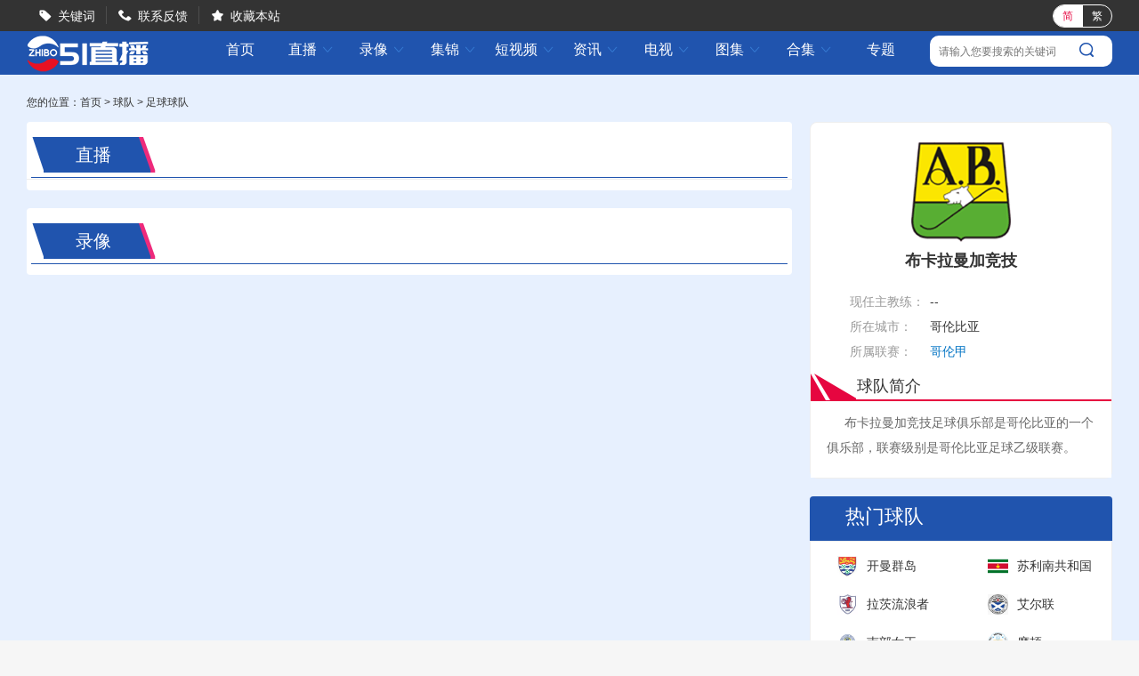

--- FILE ---
content_type: text/html; charset=utf-8
request_url: http://www.51zuoche.com/qiudui/zuqiu/19915.html
body_size: 3423
content:
<!DOCTYPE html>
<html lang="zh-CN">
<head>
<meta http-equiv="Content-Type" content="text/html; charset=utf-8" />
<meta http-equiv="X-UA-Compatible" content="IE=edge">
<meta name="apple-mobile-web-app-capable" content="yes">
<meta name="apple-mobile-web-app-status-bar-style" content="white">
<title>布卡拉曼加竞技-布卡拉曼加竞技直播,布卡拉曼加竞技视频,布卡拉曼加竞技资讯-布卡拉曼加竞技球队专题-抓饭直播</title>
<meta content="布卡拉曼加竞技,布卡拉曼加竞技直播,布卡拉曼加竞技赛程" name="keywords">
<meta content="布卡拉曼加竞技布卡拉曼加竞技球队专题整合了布卡拉曼加竞技近期赛程、直播、视频以及最新动态。喜欢布卡拉曼加竞技球队的朋友一定要收藏抓饭直播-布卡拉曼加竞技球队专题页。" name="description">
  <script type="text/javascript" src="/static/js/swiper.min5.2.1.js"></script>
<script type="text/javascript" src="/static/js/jquery-1.9.1.min.js"></script>
 <link href="/static/css/swiper.min5.2.1.css" type="text/css"
rel="stylesheet">
  <link href="/static/css/font.css" type="text/css"
rel="stylesheet">
  <link href="/static/css/public.min.css" type="text/css"
rel="stylesheet">
  <link href="/static/css/qiudui.min.css" type="text/css"
rel="stylesheet">
  </head>
<body data-domainwww="/"
data-domain/static="/~/static/"
data-domainres="/~res/"
data-scoredisplay="SCORE_DISPLAY">
<div class="container">
<header data-ad="1">
<div class="wrap header_nav">
<ul class="left_dh fl">
<li> <i class="iconfont">&#xe69B;</i><a href="/so/">关键词</a></li>
<li> <i class="iconfont">&#xe69C;</i><a href="/about/6.html">联系反馈</a></li>
<li> <i class="iconfont">&#xe69D;</i><a id="addcollect">收藏本站</a></li>
</ul>
<div class="fr">
<div class="qhzt fl">
<a href="javascript:zh_tran('s');" class="zh_click" id="zh_click_s">简</a>
<a href="javascript:zh_tran('t');" class="zh_click" id="zh_click_t">繁</a>
</div>
</div>
</div>
</header>
<div class="wrap100 top_nav clearfix">
<div class="wrap">
<div class="fl shouye_nav_l">
<h1 class="fl ss_logo"><a href="/"><img src="/static/img/logo_b.png" alt="抓饭直播"></a></h1>
<ul class="top_nav_nr">
<li><a href="/">首页</a></li>
<li>
<a href="javascript:void(0);">直播 <i class="iconfont nav_more">&#xe6A6;</i></a>
<ul class="second_nav">
<li><a href="/zuqiu/live/">足球直播</a></li>
<li><a href="/lanqiu/live/">篮球直播</a></li>
<li><a href="/tiyu/live/">体育直播</a></li>
<li><a href="/dianjing/live/">电竞直播</a></li>
</ul>
</li>
<li>
<a href="javascript:void(0);">录像 <i class="iconfont nav_more">&#xe6A6;</i></a>
<ul class="second_nav">
<li><a href="/zuqiu/luxiang/">足球录像</a></li>
<li><a href="/lanqiu/luxiang/">篮球录像</a></li>
<li><a href="/tiyu/luxiang/">体育录像</a></li>
<li><a href="/dianjing/luxiang/">电竞录像</a></li>
</ul>
</li>
<li>
<a href="javascript:void(0);">集锦 <i class="iconfont nav_more">&#xe6A6;</i></a>
<ul class="second_nav">
<li><a href="/zuqiu/jijin/">足球集锦</a></li>
<li><a href="/lanqiu/jijin/">篮球集锦</a></li>
<li><a href="/tiyu/jijin/">体育集锦</a></li>
<li><a href="/dianjing/jijin/">电竞集锦</a></li>
</ul>
</li>
<li>
<a href="javascript:void(0);">短视频 <i class="iconfont nav_more">&#xe6A6;</i></a>
<ul class="second_nav">
<li><a href="/zuqiu/shipin/">足球短视频</a></li>
<li><a href="/lanqiu/shipin/">篮球短视频</a></li>
<li><a href="/tiyu/shipin/">体育短视频</a></li>
<li><a href="/dianjing/shipin/">电竞短视频</a></li>
</ul>
</li>
<li>
<a href="javascript:void(0);">资讯 <i class="iconfont nav_more">&#xe6A6;</i></a>
<ul class="second_nav">
<li><a href="/zuqiu/new/">足球资讯</a></li>
<li><a href="/lanqiu/new/">篮球资讯</a></li>
<li><a href="/tiyu/new/">体育资讯</a></li>
<li><a href="/dianjing/new/">电竞资讯</a></li>
</ul>
</li>
<li>
<a href="javascript:void(0);">电视 <i class="iconfont nav_more">&#xe6A6;</i></a>
<ul class="second_nav">
<li><a href="/tv/">电视直播</a></li>
<li><a href="/jmb/">电视节目</a></li>
</ul>
</li>
<li>
<a href="javascript:void(0);">图集 <i class="iconfont nav_more">&#xe6A6;</i></a>
<ul class="second_nav">
<li><a href="/zuqiu/zqtj/">足球图集</a></li>
<li><a href="/lanqiu/lqtj/">篮球图集</a></li>
<li><a href="/tiyu/tytj/">体育图集</a></li>
<li><a href="/dianjing/djtj/">电竞图集</a></li>
</ul>
</li>
<li>
<a href="javascript:void(0);">合集 <i class="iconfont nav_more">&#xe6A6;</i></a>
<ul class="second_nav">
<li><a href="/topic/zq/">足球合集</a></li>
<li><a href="/topic/lq/">篮球合集</a></li>
</ul>
</li>
<li>
<a href="/s/">专题</a></li>
</ul>
</div>
<div class="right_dl_jfqh fr">
<div class="top_sousuo">
<input type="text" name="" id="top_gjcss" placeholder="请输入您要搜索的关键词">
<button class="top_sousuo_button">
<a href="/so/"><img src="/static/img/sousuo.png" alt=""></a>
</button>
</div>
</div>
</div>
</div>
<div class="regular">
 <div class="lq_tl_gg" id="tonglan">
<div class="oneall"></div>
<div class="twoall"></div>
<div class="threeall"></div>
<div class="swiperall">
<div class="swiper-container adallswiper">
<div class="swiper-wrapper"></div>
<div class="swiper-pagination"></div>
</div>
</div>
</div>
<script type="text/javascript" src="/static/js/gg.js"></script>
<div class="wrap">
<div class="breadnav">您的位置：<a href="/">首页</a>&nbsp;>&nbsp;<a href="/qiudui/">球队</a>&nbsp;>&nbsp;<a href="/qiudui/zuqiu/">足球球队</a></div>
<div class="fl_part fl nobjs">
<div class="qd_zhong_zb">
<div class="qiudui_head qd_zhong_zb_bt">
<h2 class="qiudui_bt">直播</h2>
<cite class="qd_more"></cite>
</div>
<ul class="contest_list_fl qd_zhong_zb_lb">
</ul>
</div>
<div class="qd_zhong_zb mt20">
<div class="qiudui_head qd_zhong_zb_bt">
<h2 class="qiudui_bt">录像</h2>
<cite class="qd_more"></cite>
</div>
<ul class="luxiang_zhong">
</ul>
</div>
</div>
<div class="fr_part fr">
<div class="qd_jieshao">
<p class="qd_name">
<img src="http://img.weizhuangfu.com/d/file/zhuanti/6930e64dfa3c60d3217b52aaf8a624d0.png"  alt="布卡拉曼加竞技">

<span>布卡拉曼加竞技</span>
</p>
<ul class="qd_xq lwp_new_qd_xq">
<li class="xrjialian"><p><span>现任主教练：</span><cite>--</cite></p></li>

<li><p><span>所在城市：</span>哥伦比亚</p></li>


<li>
<div class="team_new_div_saishi">
<span>所属联赛：</span>
<div class="team_new_div_saishi_con">
<a href="/zhuanti/zuqiu/3829.html">哥伦甲</a>



</div>
</div>
</li>


<li>
<div class="qd_jieshaonr">
<h5 class="qdjsbt"><cite></cite><span>球队简介</span></h5>
<div class="qdjsnr">
&nbsp; &nbsp; &nbsp;布卡拉曼加竞技足球俱乐部是哥伦比亚的一个俱乐部，联赛级别是哥伦比亚足球乙级联赛。
</div>
</div>
</li>

</ul>
</div>
<div class="zhixun mt15">
<p class="zhixun_head">
<span class="fl">热门球队</span>
<cite class="fr"></cite>
</p>
<div class="qdfl_list clearfix">
<ul>
<li>
<a href="/qiudui/zuqiu/22568.html">
<span class="qtdw_img"><img src="http://img.weizhuangfu.com/d/file/zhuanti/da26f58f60d67beb4dcdbf0f6f97d56b.jpg" alt="开曼群岛"></span>
<span class="qtdw_name">开曼群岛</span>
</a>
</li>
<li>
<a href="/qiudui/zuqiu/22569.html">
<span class="qtdw_img"><img src="http://img.weizhuangfu.com/d/file/zhuanti/24d847d5eb7188a1257ef8d9ee459692.jpg" alt="苏利南共和国"></span>
<span class="qtdw_name">苏利南共和国</span>
</a>
</li>
<li>
<a href="/qiudui/zuqiu/22570.html">
<span class="qtdw_img"><img src="http://img.weizhuangfu.com/d/file/zhuanti/2a34ad91bb489c7a5e29222a9bb173e7.png" alt="拉茨流浪者"></span>
<span class="qtdw_name">拉茨流浪者</span>
</a>
</li>
<li>
<a href="/qiudui/zuqiu/22571.html">
<span class="qtdw_img"><img src="http://img.weizhuangfu.com/d/file/zhuanti/2dc031f211879ee55f1f1cf448edf616.jpg" alt="艾尔联"></span>
<span class="qtdw_name">艾尔联</span>
</a>
</li>
<li>
<a href="/qiudui/zuqiu/22572.html">
<span class="qtdw_img"><img src="http://img.weizhuangfu.com/d/file/zhuanti/9bffeab148a60f6e3b4a17393f7891ce.jpg" alt="南部女王"></span>
<span class="qtdw_name">南部女王</span>
</a>
</li>
<li>
<a href="/qiudui/zuqiu/22573.html">
<span class="qtdw_img"><img src="http://img.weizhuangfu.com/d/file/zhuanti/da9426fd2ecec06ca92d51b4073f761a.jpg" alt="摩顿"></span>
<span class="qtdw_name">摩顿</span>
</a>
</li>
<li>
<a href="/qiudui/zuqiu/22574.html">
<span class="qtdw_img"><img src="http://img.weizhuangfu.com/d/file/zhuanti/36d6aa731cf1e7abfe2ff27be5e87ec0.jpg" alt="邓弗姆林"></span>
<span class="qtdw_name">邓弗姆林</span>
</a>
</li>
<li>
<a href="/qiudui/zuqiu/22575.html">
<span class="qtdw_img"><img src="http://img.weizhuangfu.com/d/file/zhuanti/d27e59bb79600536035986ba5b7436e1.png" alt="邓迪FC"></span>
<span class="qtdw_name">邓迪FC</span>
</a>
</li>
<li>
<a href="/qiudui/zuqiu/22576.html">
<span class="qtdw_img"><img src="http://img.weizhuangfu.com/d/file/zhuanti/5ee242a092b37c3319ec2ced921479c4.png" alt="艾洛亚竞技"></span>
<span class="qtdw_name">艾洛亚竞技</span>
</a>
</li>
<li>
<a href="/qiudui/zuqiu/22577.html">
<span class="qtdw_img"><img src="http://img.weizhuangfu.com/d/file/zhuanti/948a8728a30461d7d3e80dc916b11f87.png" alt="邓迪"></span>
<span class="qtdw_name">邓迪</span>
</a>
</li>
</ul>
</div>
</div>
</div>
</div>
<div class="refresh_w">
<div class="fanhui" id="fanhui_ding">
<img src="/static/img/fanding.png" alt="">
<span>回顶部</span>
</div>
</div>
<footer>
<div class="foot_two">
<ul>
<li><a href="/about/1.html">关于我们</a> | <a href="/about/2.html">用户协议</a> | <a href="/about/3.html">隐私协议</a> | <a href="/about/4.html">免责声明</a> |
<a href="/about/5.html">联系我们</a> | <a href="/about/6.html">留言反馈</a></li>
</ul>
<p>抓饭直播是国内最好的体育直播网站，主要提供黑白直播、360直播、英超直播、jrs低调看高清直播，我们努力做最好的足球和NBA直播吧</p>
<p>抓饭直播所有直播信号和视频录像均来自互联网，本站自身不提供任何直播信号和视频内容，如有侵犯您的权益请第一时间通知我们，谢谢！</p>
<p>Copyright©2022 抓饭直播 版权所有<a href="https://beian.miit.gov.cn" target="_blank" rel="noopener noreferrer">晋ICP备2022009225号-6</a></p>
</div>
<script>
(function(){
    var bp = document.createElement('script');
    var curProtocol = window.location.protocol.split(':')[0];
    if (curProtocol === 'https') {
        bp.src = 'https://zz.bdstatic.com/linksubmit/push.js';
    }
    else {
        bp.src = 'http://push.zhanzhang.baidu.com/push.js';
    }
    var s = document.getElementsByTagName("script")[0];
    s.parentNode.insertBefore(bp, s);
})();
</script>
</footer>
</div>
</div>
<script type="text/javascript" src="/static/js/common.min.js" data-cfasync="false"></script>
<script type="text/javascript" src="/static/js/qiudui.min.js" data-cfasync="false"></script>
</body>
</html>

--- FILE ---
content_type: text/html; charset=utf-8
request_url: http://www.51zuoche.com/ad.php
body_size: 164
content:
[{"picurl":"\u514d\u8d39\u76f4\u64ad","link":"https:\/\/654zzzb.app\/","style":"0"},{"picurl":"\u54aa\u5495\u76f4\u64ad ","link":"https:\/\/654zzzb.app\/","style":"0"},{"picurl":"\u9ad8\u6e05\u76f4\u64ad","link":"https:\/\/620zzzb.app","style":"0"},{"picurl":"\u817e\u8baf\u4f53\u80b2","link":"https:\/\/654zzzb.app\/","style":"0"},{"picurl":"\u8db3\u7403\u76f4\u64ad","link":"https:\/\/654zzzb.app\/","style":"0"}]

--- FILE ---
content_type: text/css
request_url: http://www.51zuoche.com/static/css/qiudui.min.css
body_size: 2772
content:
.qiudui{margin-top:13px;margin-bottom:17px;background:#fff;border-radius:4px;padding:12px 18px}
.qiudui_head{overflow:hidden;color:#999;padding:5px 0 0 0;margin-bottom:2px;border-bottom:2px solid #2054ae;height:45px}
.qiudui_bt{
    font-size: 20px;
    float: left;
    width: 140px;
    height: 40px;
    line-height: 40px;
    text-align: center;
    color: #fff;
    background-image: url(../img/duiwubt.png);
    background-repeat: no-repeat;
    background-position: 0 0;
    position: absolute;
    z-index: 5;
}
.qd_more{float:right;font-size:14px}
.qd_more a{float:right;font-size:14px;color:#999;padding-top:10px;height:36px;display:inline-block}
.qiudui_list{border:1px #e2e2e2 solid;border-bottom:0}
.qiudui_list .qdbghead{color:#999;height:44px;line-height:44px;border-bottom:1px #e2e2e2 solid;text-align:center;font-size:16px;background:#f3f3f3}
.qiudui_list .qdbghead p{width:20%;float:left;border-right:1px #e2e2e2 solid;box-sizing:border-box}
.qiudui_list .qdbghead p:last-child{border-right:0}
.qiudui_list li{width:20%;float:left;border-right:1px #e2e2e2 solid;height:40px;line-height:40px;text-align:center;font-size:14px;border-bottom:1px #e2e2e2 solid;box-sizing:border-box;padding-left:30px}
.qiudui_list li a{display:flex;align-items:center}
.qiudui_list .dw_logo{width:26px;height:26px;margin-right:10px}
.qiudui_list .dw_logo img{height:26px;width:26px}
.qd_zhuqiu{background:#fff;border-radius:4px;padding:12px 18px}
.qd_zhuqiu_fl{padding:10px 0 20px 0}
.qiudui_list .qdlbiao li:nth-child(5n+0){border-right:0}
.bottombm{border-bottom:1px #e2e2e2 solid}
.qiudui_list .dw_name{display:inline-block;line-height:35px}
.qiudui_head_dw{overflow:hidden;color:#999;border-bottom:2px solid #2054ae;height:38px}
.qiudui_bt_dw{font-size:16px;float:left;width:96px;height:38px;line-height:38px;text-align:center;color:#fff;background-image:url(../img/duiwubt.png);background-repeat:no-repeat;background-position:0 0;margin-top:2px;position:absolute;z-index:2;white-space:nowrap;overflow:hidden;text-overflow:ellipsis;padding:0 30px}
.flname{height:62px;line-height:62px;background:#ffd8e2;border-radius:4px 4px 0 0;color:#e60640;font-size:18px;font-family:"寰蒋闆呴粦";font-weight:500;border-bottom:2px #e60640 solid}
.flimg{margin:0 12px 0 10px}
.flimg img{margin-bottom:-4px}
.bs_time_qd{height:45px;line-height:45px;background:#eaeaea;font-size:14px;padding-left:14px;border-bottom:1px #fff solid}
.bs_time_qd span{padding-left:20px}
.nodatalb_qd{text-align:center;padding:20px 0 20px}
.nodatalb_qd cite{display:block;text-align:center;color:#e60640;padding-top:5px}
.contest_list_fl{border-right:1px #eee solid;border-left:1px #eee solid}
.contest_list_fl li{height:58px;line-height:58px;border-bottom:1px solid #eee}
.contest_list_fl li:hover{background:#fbfafa}
.contest_list_fl .bs_fegnlei{float:left;width:240px;padding:0 0 0 20px;color:#999}
.contest_list_fl .bs_fegnlei a{color:#999}
.contest_list_fl .bs_fegnlei a:hover{color:#e60640}
.contest_list_fl .bs_fegnlei cite{float:left;margin-right:5px;height:58px}
.contest_list_fl .bs_fegnlei cite img{width:18px;height:18px;margin-bottom:-4px}
.contest_list_fl .bs_time_fl{float:left}
.contest_list_fl .bs_time_fl i{width:88px;float:left}
.contest_list_fl .bs_time_fl span{width:140px;float:left;white-space:nowrap;overflow:hidden;text-overflow:ellipsis}
.contest_list_fl .bs_duiwu{float:left;width:420px;text-align:center}
.contest_list_fl .bs_duiwu p{float:left}
.contest_list_fl .bs_duiwu .bs_vs{float:left;font-size:16px;margin:0 12px}
.contest_list_fl .bs_duiwu .kedui,.contest_list_fl .bs_duiwu .zhudui{float:left;width:142px;padding:0 10px;display:inline-block;white-space:nowrap;overflow:hidden;text-overflow:ellipsis}
.contest_list_fl .bs_duiwu .zhudui{text-align:right}
.contest_list_fl .bs_duiwu .kedui{text-align:left}
.contest_list_fl .bs_duiwu .duibiao{width:27px;height:27px;float:left;margin-top:8px}
.contest_list_fl .bs_duiwu .duibiao img{width:27px;height:27px;border-radius:25em}
.contest_list_fl .bs_video{width:auto}
.contest_list_fl .bs_video{float:left;height:30px;line-height:30px;border-radius:30px;color:#fff;background:#0073c4;text-align:center;margin:14px 0 0 25px;text-align:center;padding-right:10px}
.contest_list_fl .bs_video cite{background:url(../img/zbvideo.png) no-repeat;background-position:0 0;display:inline-block;width:16px;height:16px;margin:7px 0 0 10px;float:left}
.contest_list_fl .bs_video span{display:inline-block;float:left;margin-left:5px}
.contest_list_fl .bs_video a{color:#fff}
.contest_list_fl .begin:hover{background:#0468ae;color:#fff}
.contest_list_fl .bs_duiwu_bt{white-space:nowrap;overflow:hidden;text-overflow:ellipsis;text-align:left;width:90%}
.contest_list_fl .endbf{background:#87abe6!important}
.contest_list_fl .endbf:hover{background:#6e9be5!important}
.contest_list_fl .weikai{background:#b9b9b9!important}
.contest_list_fl .weikai:hover{background:#c8c6c6!important}
.qd_jieshao{border:1px #eee solid;border-radius:8px;background:#fff}
.qd_name{text-align:center;font-size:18px;font-weight:700;padding:18px 0 20px 0;overflow:hidden}
.qd_name img{width:120px;height:120px}
.qd_name span{display:block}
.qd_xq li{line-height:28px;color:#666}
.xrjialian cite{color:#0073c4}
.qd_xq li p{padding:0 18px 0 44px;color:#333}
.qd_xq li p span{color:#666}
.qd_xq a:hover{color:#0073c4}
.qdjs_bmt{margin-top:5px;position:relative}
.qdjs_bmt:before{height:1px;content:'';width:310px;border-top:1px solid #eee;position:absolute;top:-1px;left:15px;z-index:10}
.qd_jieshaonr{background:#fff;color:#666;font-size:14px;padding:0;padding-top:10px}
.qdjsbt{height:30px;line-height:30px;font-size:18px;color:#333;font-weight:500;border-bottom:2px #e60640 solid;padding:0;position:relative}
.qdjsbt cite{display:block;width:51px;height:30px;background:url(../img/qd_btimg.png) no-repeat;float:left;position:absolute;bottom:-1px}
.qdjsbt span{float:left;margin-left:52px}
.qdjsnr{padding:10px 18px 20px}
.nobjs{background-color:transparent}
.qd_zhong_zb{background:#fff;border-radius:4px;padding:12px 0}
.qd_zhong_zb .qd_zhong_zb_bt{margin:0 5px;border-width:1px}
.qd_zhong_zb .qiudui_bt{height:46px}
.qd_zhong_zb .qd_zhong_zb_lb{border-top:1px #eee solid;margin-top:1px}
.qd_zhong_zb .qd_zhong_zb_lb li{padding:0 18px}
.luxiang_zhong{border-right:1px #eee solid;border-left:1px #eee solid}
.luxiang_zhong li{height:52px;line-height:52px;border-bottom:1px #eee solid}
.luxiang_zhong li:hover{background:#eee}
.luxiang_zhong .lx_lb_title{width:576px;float:left;padding-left:24px}
.luxiang_zhong .lx_lb_qd{width:220px;float:right;text-align:right;padding-right:30px}
.luxiang_zhong .lx_lb_title{position:relative}
.luxiang_zhong .lx_lb_title .lxlb_tiem{color:#666;display:inline-block;width:178px;float:left}
.luxiang_zhong .lx_lb_qd{color:#999}
.luxiang_zhong .lx_lb_qd a{color:#999;margin-left:15px}
.luxiang_zhong .lx_lb_qd a:hover{color:#e60640}
.luxiang_zhong .lxlb_bt{width:390px;white-space:nowrap;overflow:hidden;text-overflow:ellipsis;float:left}
.zhixun_zhong{padding:10px}
.zhixun_zhong .zxz_img{width:244px;height:154px;float:left;overflow:hidden;border-radius:4px}
.zhixun_zhong .zxz_img img{width:244px;height:154px;transition:transform .3s;-ms-transition:-ms-transform .3s;-moz-transition:-moz-transform .3s;-webkit-transition:-webkit-transform .3s;-o-transition:-o-transform .3s}
.zhixun_zhong .zxz_img:hover img{transform:scale(1.1);-ms-transform:scale(1.1);-webkit-transform:scale(1.1);-o-transform:scale(1.1);-moz-transform:scale(1.1)}
.dsping_zhong{padding:10px}
.dsping_zhong .zxz_img{width:244px;height:154px;float:left;position:relative}
.dsping_zhong .zxz_img img{width:244px;height:154px;border-radius:4px}
.dsping_zhong .zxz_img .covermask{position:absolute;left:0;top:0;width:100%;height:100%;background-color:#000;opacity:0;-webkit-transition:opacity .5s;transition:opacity .5s}
.dsping_zhong .zxz_img a:hover .covermask{opacity:.2;-webkit-transition:opacity .5s;transition:opacity .5s}
.dsping_zhong .zxz_img .playbtn{position:absolute;left:50%;top:50%;margin-left:-25px;margin-top:-25px;width:49px;height:49px;background:url(../img/dspleft_ico.png) no-repeat 0 0;opacity:0;-webkit-transform:scale(.7);-webkit-transition-property:opacity,-webkit-transform;-webkit-transition-duration:.5s;transform:scale(.7);transition-property:opacity,transform;transition-duration:.5s;zoom:1;background-size:100% 100%}
.dsping_zhong .zxz_img a:hover .playbtn{opacity:.9;-webkit-transform:scale(1);-webkit-transition-property:opacity,-webkit-transform;-webkit-transition-duration:.5s;transform:scale(1);transition-property:opacity,transform;transition-duration:.5s;cursor:pointer}
.zxz_list{width:575px;padding-left:15px}
.zxz_list li{line-height:32px;clear:both}
.zxz_list p{width:420px;white-space:nowrap;overflow:hidden;text-overflow:ellipsis;float:left}
.zxz_list span{display:inline-block;float:right;font-size:12px;color:#999}
.zhixun{margin-top:20px}
.qdfl_list{background:#fff;padding:6px 0 0 0;border:1px #eee solid;border-top:0;border-radius:0 0 4px 4px}
.qdfl_list li{width:50%;float:left;padding:10px 0}
.qdfl_list li .qtdw_img{width:23px;height:23px;display:inline-block;margin-left:30px;float:left;margin-right:10px}
.qdfl_list li .qtdw_img img{width:23px;height:23px}
.qdfl_list li .qtdw_name{height:23px;line-height:23px;display:inline-block;float:left;width:100px;white-space:nowrap;overflow:hidden;text-overflow:ellipsis}
.sousuobj{background:url(../img/lsztbj.jpg) no-repeat top center;height:253px;background-size:cover}
.lsztss{position:relative}
.lszt_title{position:absolute;top:30px;left:15px}
.ss_input_gjc{width:650px;margin:0 auto;padding-top:80px}
.sousuo_kuang{width:648px;height:43px;border:1px #e60640 solid;background:#fff;padding:0}
.sousuo_kuang .so_txt{height:41px;border:0;padding:0 10px;color:#333;width:546px;outline:0}
.sousuo_kuang .search{width:80px;height:43px;background-image:url(../img/search.png);background-position:center;background-repeat:no-repeat;border-radius:0 4px 4px 0;cursor:pointer}
.so_txt::-webkit-input-placeholder{color:#999}
.so_txt:-moz-placeholder{color:#999}
.so_txt::-moz-placeholder{color:#999}
.so_txt:-ms-input-placeholder{color:#999}
.rmlx{padding-top:12px}
.rmlx_bt{width:83px;font-size:16px;color:#fff;overflow:hidden}
.rmlx_lb{width:560px;overflow:hidden}
.rmlx_lb li{float:left;height:24px;line-height:24px;padding:0 12px;background:#fff;border-radius:4px;background:rgba(255,255,255,.5);margin:0 5px 10px 0;color:#fff}
.rmlx_lb li a{color:#fff}
.rmlx_lb li:hover{background:rgba(255,255,255,.6)}
.rmlx_lb li a:hover{color:#e60640}
.sousuo_kuang{position:relative}
.sslb{background:#fff;width:648px;position:absolute;top:43px;display:none;border:1px #e60640 solid;border-top:0;left:-1px}
.sslb li{line-height:28px;padding:0 10px}
.sslb li:hover{background:#f3f3f3}
.nodata{clear:both;text-align:center;padding-top:20px;color:#ef4c76;display:none}
.nodata_ico{color:#e60841;padding-right:5px}
.lwp_new_qd_xq li p span{color:#999;display:inline-block;width:90px}
.lwp_new_qd_xq .xrjialian cite{color:#333}
.qiudui_wp_wrap_new{width:100%}
.team_zhibo_new_zhixun{margin-top:0}
.team_new_div_saishi{padding:0 18px 0 44px;display:flex}
.team_new_div_saishi>span{color:#999;display:inline-block;width:90px}
.lwp_new_qd_xq li .team_new_div_saishi .team_new_div_saishi_con{width:150px}
.lwp_new_qd_xq li .team_new_div_saishi .team_new_div_saishi_con a{color:#0073c4}
.lwp_new_qd_xq li .team_new_div_saishi a:hover{text-decoration:underline}


--- FILE ---
content_type: application/javascript
request_url: http://www.51zuoche.com/static/js/qiudui.min.js
body_size: 610
content:
$(".qdlbiao").length && $.each($(".qdlbiao"), function(a, c) {
    a = $(c).find("li").length;
    var b = parseInt(a / 5);
    a = 5 - (a - 5 * b);
    if (!(0 < a && 0 == a % 5))
        for (b = 0; b < a; b++) $(c).append("<li></li>")
});
var domainwww = $("body").attr("data-domainwww"),
    domainstatic = $("body").attr("data-domainstatic"),
    zburl = domainwww + "get/index.php";
$(".search").click(function() {
    teamsnew()
});

function teamsnew() {
    var a = $(".so_txt").val();
    $.ajax({
        url: zburl,
        cache: !1,
        type: "post",
        async: !1,
        dataType: "json",
        data: {
            act: 11,
            code: a
        },
        success: function(c) {
            var b = c.data;
            1 == c.status && (0 < b.length ? ($(".sslb").show().html(""), $.each(b, function(e, d) {
                e = "<a href='" + d.name_py + "'><li>" + d.shot_name + "</li></a>";
                $(".sslb").append(e)
            })) : ($(".nodata").show(), setTimeout(function() {
                $(".nodata").hide()
            }, 2E3)))
        },
        error: function(c) {}
    })
}
$(".sslb").on("click", "li", function() {
    $(".sslb").hide()
});
$(".so_txt").keydown(function(a) {
    if (13 == a.keyCode) return teamsnew(), !1
});

--- FILE ---
content_type: application/javascript
request_url: http://www.51zuoche.com/static/js/gg.js
body_size: 517
content:
        
 function userVote2(id) {
            $.ajax({
                url: "/e/extend/guu.php?id=" + id,
                dataType: 'json',
                data: {},
                async: true,
                success: function (data) {
				console.log(data);
				var score=data.title;	
			$(".sig-list").prepend(score);
                },
                complete: function (jqXHR, textStatus) {
                },
            });

        }  


$(function() {
 var id=$('.sig-list').attr('data-id');
 var gg=$('.sig-list').attr('data-gg');
  
  	
  if(gg==1)
 {
 userVote2(id); 
}
else

{
 
}	
  
  
    
$.ajax({
		url: '/ad.php',
		type: 'post',
		dataType: 'json',
		data: { },
		success: function(b) {
			var c = b;
			if (c.length > 0) {
				var d = "";
				var f = "";
				var h = "";
				var k = "";
				var w = "";
				$.each(c, function(i, a) {
				
						 w += "<a href=" + a.link + " target='_blank' >" + a.picurl + "</a>"
				
				});
				
	
  if(gg==1)
 {
 	$(".sig-list").prepend(w)   
 return false;
}
else

{
    
	$(".sig-list").prepend(w)   
	return false;
    
}				
				
					
					


 

 
			
					
					
					
			
			}
		},
		error: function() {},
	})



})